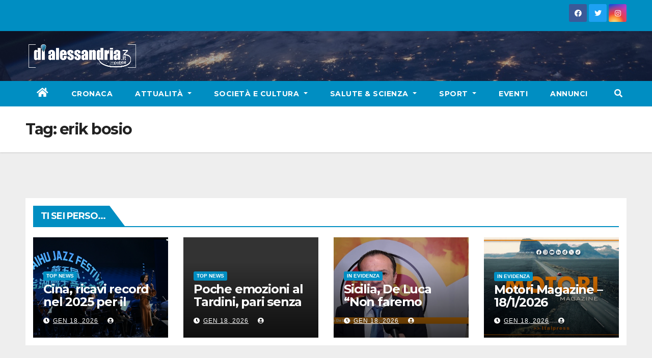

--- FILE ---
content_type: text/html; charset=UTF-8
request_url: https://www.dialessandria.it/tag/erik-bosio
body_size: 9687
content:
<!DOCTYPE html>
<html lang="it-IT">
<head>
<meta charset="UTF-8">
<meta name="viewport" content="width=device-width, initial-scale=1">
<link rel="profile" href="https://gmpg.org/xfn/11">
<link media="all" href="https://www.dialessandria.it/wp-content/cache/autoptimize/css/autoptimize_a2e169e9cbe229bc7c3d556e13daf968.css" rel="stylesheet"><link media="screen" href="https://www.dialessandria.it/wp-content/cache/autoptimize/css/autoptimize_87f02ffde9f06b259bc82ec8e098ff5f.css" rel="stylesheet"><title>erik bosio &#8211; dialessandria.it</title>
	
	<meta name="robots" content="index, follow, max-snippet:-1, max-image-preview:large, max-video-preview:-1">
<link rel="canonical" href="https://www.dialessandria.it/tag/erik-bosio">
<meta property="og:url" content="https://www.dialessandria.it/tag/erik-bosio">
<meta property="og:site_name" content="dialessandria.it">
<meta property="og:locale" content="it_IT">
<meta property="og:type" content="object">
<meta property="og:title" content="erik bosio - dialessandria.it">
<meta property="og:image" content="https://www.dialessandria.it/wp-content/uploads/2021/12/DiAlessandria-no-photo.jpg">
<meta property="og:image:secure_url" content="https://www.dialessandria.it/wp-content/uploads/2021/12/DiAlessandria-no-photo.jpg">
<meta property="og:image:width" content="1600">
<meta property="og:image:height" content="1200">
<meta property="og:image:alt" content="dialessandria.it - no photo">
<meta property="fb:pages" content="106507712753474">
<meta name="twitter:card" content="summary">
<meta name="twitter:title" content="erik bosio - dialessandria.it">
<link rel='dns-prefetch' href='//www.dialessandria.it' />
<link rel='dns-prefetch' href='//stats.wp.com' />
<link rel='dns-prefetch' href='//fonts.googleapis.com' />
<link rel='dns-prefetch' href='//i0.wp.com' />
<link rel="alternate" type="application/rss+xml" title="dialessandria.it &raquo; Feed" href="https://www.dialessandria.it/feed" />
<link rel="alternate" type="application/rss+xml" title="dialessandria.it &raquo; Feed dei commenti" href="https://www.dialessandria.it/comments/feed" />
<link rel="alternate" type="application/rss+xml" title="dialessandria.it &raquo; erik bosio Feed del tag" href="https://www.dialessandria.it/tag/erik-bosio/feed" />
<script type="text/javascript">
/* <![CDATA[ */
window._wpemojiSettings = {"baseUrl":"https:\/\/s.w.org\/images\/core\/emoji\/16.0.1\/72x72\/","ext":".png","svgUrl":"https:\/\/s.w.org\/images\/core\/emoji\/16.0.1\/svg\/","svgExt":".svg","source":{"concatemoji":"https:\/\/www.dialessandria.it\/wp-includes\/js\/wp-emoji-release.min.js?ver=6.8.3"}};
/*! This file is auto-generated */
!function(s,n){var o,i,e;function c(e){try{var t={supportTests:e,timestamp:(new Date).valueOf()};sessionStorage.setItem(o,JSON.stringify(t))}catch(e){}}function p(e,t,n){e.clearRect(0,0,e.canvas.width,e.canvas.height),e.fillText(t,0,0);var t=new Uint32Array(e.getImageData(0,0,e.canvas.width,e.canvas.height).data),a=(e.clearRect(0,0,e.canvas.width,e.canvas.height),e.fillText(n,0,0),new Uint32Array(e.getImageData(0,0,e.canvas.width,e.canvas.height).data));return t.every(function(e,t){return e===a[t]})}function u(e,t){e.clearRect(0,0,e.canvas.width,e.canvas.height),e.fillText(t,0,0);for(var n=e.getImageData(16,16,1,1),a=0;a<n.data.length;a++)if(0!==n.data[a])return!1;return!0}function f(e,t,n,a){switch(t){case"flag":return n(e,"\ud83c\udff3\ufe0f\u200d\u26a7\ufe0f","\ud83c\udff3\ufe0f\u200b\u26a7\ufe0f")?!1:!n(e,"\ud83c\udde8\ud83c\uddf6","\ud83c\udde8\u200b\ud83c\uddf6")&&!n(e,"\ud83c\udff4\udb40\udc67\udb40\udc62\udb40\udc65\udb40\udc6e\udb40\udc67\udb40\udc7f","\ud83c\udff4\u200b\udb40\udc67\u200b\udb40\udc62\u200b\udb40\udc65\u200b\udb40\udc6e\u200b\udb40\udc67\u200b\udb40\udc7f");case"emoji":return!a(e,"\ud83e\udedf")}return!1}function g(e,t,n,a){var r="undefined"!=typeof WorkerGlobalScope&&self instanceof WorkerGlobalScope?new OffscreenCanvas(300,150):s.createElement("canvas"),o=r.getContext("2d",{willReadFrequently:!0}),i=(o.textBaseline="top",o.font="600 32px Arial",{});return e.forEach(function(e){i[e]=t(o,e,n,a)}),i}function t(e){var t=s.createElement("script");t.src=e,t.defer=!0,s.head.appendChild(t)}"undefined"!=typeof Promise&&(o="wpEmojiSettingsSupports",i=["flag","emoji"],n.supports={everything:!0,everythingExceptFlag:!0},e=new Promise(function(e){s.addEventListener("DOMContentLoaded",e,{once:!0})}),new Promise(function(t){var n=function(){try{var e=JSON.parse(sessionStorage.getItem(o));if("object"==typeof e&&"number"==typeof e.timestamp&&(new Date).valueOf()<e.timestamp+604800&&"object"==typeof e.supportTests)return e.supportTests}catch(e){}return null}();if(!n){if("undefined"!=typeof Worker&&"undefined"!=typeof OffscreenCanvas&&"undefined"!=typeof URL&&URL.createObjectURL&&"undefined"!=typeof Blob)try{var e="postMessage("+g.toString()+"("+[JSON.stringify(i),f.toString(),p.toString(),u.toString()].join(",")+"));",a=new Blob([e],{type:"text/javascript"}),r=new Worker(URL.createObjectURL(a),{name:"wpTestEmojiSupports"});return void(r.onmessage=function(e){c(n=e.data),r.terminate(),t(n)})}catch(e){}c(n=g(i,f,p,u))}t(n)}).then(function(e){for(var t in e)n.supports[t]=e[t],n.supports.everything=n.supports.everything&&n.supports[t],"flag"!==t&&(n.supports.everythingExceptFlag=n.supports.everythingExceptFlag&&n.supports[t]);n.supports.everythingExceptFlag=n.supports.everythingExceptFlag&&!n.supports.flag,n.DOMReady=!1,n.readyCallback=function(){n.DOMReady=!0}}).then(function(){return e}).then(function(){var e;n.supports.everything||(n.readyCallback(),(e=n.source||{}).concatemoji?t(e.concatemoji):e.wpemoji&&e.twemoji&&(t(e.twemoji),t(e.wpemoji)))}))}((window,document),window._wpemojiSettings);
/* ]]> */
</script>











<link rel='stylesheet' id='newsup-fonts-css' href='//fonts.googleapis.com/css?family=Montserrat%3A400%2C500%2C700%2C800%7CWork%2BSans%3A300%2C400%2C500%2C600%2C700%2C800%2C900%26display%3Dswap&#038;subset=latin%2Clatin-ext' type='text/css' media='all' />










<script type="text/javascript" src="https://www.dialessandria.it/wp-includes/js/jquery/jquery.min.js?ver=3.7.1" id="jquery-core-js"></script>
<script defer type="text/javascript" src="https://www.dialessandria.it/wp-includes/js/jquery/jquery-migrate.min.js?ver=3.4.1" id="jquery-migrate-js"></script>
<script defer type="text/javascript" src="https://www.dialessandria.it/wp-content/plugins/wp-user-avatar/assets/flatpickr/flatpickr.min.js?ver=4.15.14" id="ppress-flatpickr-js"></script>
<script defer type="text/javascript" src="https://www.dialessandria.it/wp-content/plugins/wp-user-avatar/assets/select2/select2.min.js?ver=4.15.14" id="ppress-select2-js"></script>
<script defer type="text/javascript" src="https://www.dialessandria.it/wp-content/cache/autoptimize/js/autoptimize_single_b85a0e67de8c03a1848eb3391a7b612d.js?ver=6.8.3" id="newsup-navigation-js"></script>
<script defer type="text/javascript" src="https://www.dialessandria.it/wp-content/cache/autoptimize/js/autoptimize_single_94c99954f62ec8d0819dc645645d9405.js?ver=6.8.3" id="bootstrap-js"></script>
<script defer type="text/javascript" src="https://www.dialessandria.it/wp-content/themes/newsup/js/owl.carousel.min.js?ver=6.8.3" id="owl-carousel-min-js"></script>
<script defer type="text/javascript" src="https://www.dialessandria.it/wp-content/cache/autoptimize/js/autoptimize_single_b44600a4b31819b2b98ca6157eabb706.js?ver=6.8.3" id="smartmenus-js-js"></script>
<script defer type="text/javascript" src="https://www.dialessandria.it/wp-content/cache/autoptimize/js/autoptimize_single_32a92736c3f4ddb11b494f7b39714acf.js?ver=6.8.3" id="bootstrap-smartmenus-js-js"></script>
<script defer type="text/javascript" src="https://www.dialessandria.it/wp-content/cache/autoptimize/js/autoptimize_single_9f417cab213a1bb1135ddc1a13d3bf79.js?ver=6.8.3" id="newsup-marquee-js-js"></script>
<script defer type="text/javascript" src="https://www.dialessandria.it/wp-content/cache/autoptimize/js/autoptimize_single_16c2a06dfa2faf84e0fb5ffb30e10b5c.js?ver=6.8.3" id="newsup-main-js-js"></script>
<link rel="https://api.w.org/" href="https://www.dialessandria.it/wp-json/" /><link rel="alternate" title="JSON" type="application/json" href="https://www.dialessandria.it/wp-json/wp/v2/tags/13597" /><link rel="EditURI" type="application/rsd+xml" title="RSD" href="https://www.dialessandria.it/xmlrpc.php?rsd" />
<meta name="generator" content="WordPress 6.8.3" />

<!-- This site is using AdRotate v5.8.13 Professional to display their advertisements - https://ajdg.solutions/ -->
<!-- AdRotate CSS -->

<!-- /AdRotate CSS -->

<!-- This site is embedding videos using the Videojs HTML5 Player plugin v1.1.13 - http://wphowto.net/videojs-html5-player-for-wordpress-757 -->	
		
    
    			
			<script>
				document.documentElement.classList.add(
					'jetpack-lazy-images-js-enabled'
				);
			</script>
		<link rel="icon" href="https://i0.wp.com/www.dialessandria.it/wp-content/uploads/2016/03/cropped-dialessandria-icon.png?fit=32%2C32&#038;ssl=1" sizes="32x32" />
<link rel="icon" href="https://i0.wp.com/www.dialessandria.it/wp-content/uploads/2016/03/cropped-dialessandria-icon.png?fit=192%2C192&#038;ssl=1" sizes="192x192" />
<link rel="apple-touch-icon" href="https://i0.wp.com/www.dialessandria.it/wp-content/uploads/2016/03/cropped-dialessandria-icon.png?fit=180%2C180&#038;ssl=1" />
<meta name="msapplication-TileImage" content="https://i0.wp.com/www.dialessandria.it/wp-content/uploads/2016/03/cropped-dialessandria-icon.png?fit=270%2C270&#038;ssl=1" />
<script defer src="https://www.googletagmanager.com/gtag/js?id=UA-32236665-1"></script>
<script>
    window.dataLayer = window.dataLayer || [];
    function gtag(){dataLayer.push(arguments);}
    gtag('js', new Date());

    gtag('config', 'UA-32236665-1');
</script>
</head>
<body class="archive tag tag-erik-bosio tag-13597 wp-custom-logo wp-embed-responsive wp-theme-newsup wp-child-theme-dialessandria hfeed  ta-hide-date-author-in-list" >
<div id="page" class="site">
<a class="skip-link screen-reader-text" href="#content">
Skip to content</a>
    <div class="wrapper" id="custom-background-css">
        <header class="mg-headwidget">
            <!--==================== TOP BAR ====================-->

            <div class="mg-head-detail hidden-xs">
    <div class="container-fluid">
        <div class="row">
                        <div class="col-md-6 col-xs-12">
                <ul class="info-left">
                                    </ul>

                           </div>


                        <div class="col-md-6 col-xs-12">
                <ul class="mg-social info-right">
                    
                                            <a  target="_blank" href="https://www.facebook.com/dialessandria.it/">
                      <li><span class="icon-soci facebook"><i class="fab fa-facebook"></i></span> </li></a>
                                                                  <a target="_blank" href="https://twitter.com/dialessandria">
                      <li><span class="icon-soci twitter"><i class="fab fa-twitter"></i></span></li></a>
                                                                                        <a target="_blank"  href="https://www.instagram.com/dialessandria/">
                      <li><span class="icon-soci instagram"><i class="fab fa-instagram"></i></span></li></a>
                                                                    
                                      </ul>
            </div>
                    </div>
    </div>
</div>
            <div class="clearfix"></div>
                        <div class="mg-nav-widget-area-back" style='background-image: url("https://www.dialessandria.it/wp-content/themes/dialessandria/images/head-back.jpg" );'>
                        <div class="overlay">
              <div class="inner"  style="background-color:rgba(32,47,91,0.4);" >
                <div class="container-fluid">
                    <div class="mg-nav-widget-area">
                        <div class="row align-items-center">
                            <div class="col-md-3 col-sm-4 text-center-xs">
                                <div class="navbar-header">
                                <a href="https://www.dialessandria.it/" class="navbar-brand" rel="home"><img width="223" height="48" src="https://i0.wp.com/www.dialessandria.it/wp-content/uploads/2021/03/diAlessandria-logo-220x48.png?fit=223%2C48&amp;ssl=1" class="custom-logo" alt="Dialessandria.it logo mobile" decoding="async" srcset="https://i0.wp.com/www.dialessandria.it/wp-content/uploads/2021/03/diAlessandria-logo-220x48.png?w=223&amp;ssl=1 223w, https://i0.wp.com/www.dialessandria.it/wp-content/uploads/2021/03/diAlessandria-logo-220x48.png?resize=218%2C48&amp;ssl=1 218w" sizes="(max-width: 223px) 100vw, 223px" /></a>                                </div>
                            </div>
                           
                        </div>
                    </div>
                </div>
              </div>
              </div>
          </div>
    <div class="mg-menu-full">
      <nav class="navbar navbar-expand-lg navbar-wp">
        <div class="container-fluid flex-row">

                <!-- Right nav -->
                    <div class="m-header pl-3 ml-auto my-2 my-lg-0 position-relative align-items-center">
                                                <a class="mobilehomebtn" href="https://www.dialessandria.it"><span class="fas fa-home"></span></a>

                        <div class="dropdown ml-auto show mg-search-box pr-3">
                            <a class="dropdown-toggle msearch ml-auto" href="#" role="button" id="dropdownMenuLink" data-toggle="dropdown" aria-haspopup="true" aria-expanded="false">
                               <i class="fas fa-search"></i>
                            </a>

                            <div class="dropdown-menu searchinner" aria-labelledby="dropdownMenuLink">
                        <form role="search" method="get" id="searchform" action="https://www.dialessandria.it/">
  <div class="input-group">
    <input type="search" class="form-control" placeholder="Cerca" value="" name="s" />
    <span class="input-group-btn btn-default">
    <button type="submit" class="btn"> <i class="fas fa-search"></i> </button>
    </span> </div>
</form>                      </div>
                        </div>
                        <!-- navbar-toggle -->
                        <button class="navbar-toggler" type="button" data-toggle="collapse" data-target="#navbar-wp" aria-controls="navbarSupportedContent" aria-expanded="false" aria-label="Toggle navigation">
                          <i class="fas fa-bars"></i>
                        </button>
                        <!-- /navbar-toggle -->
                    </div>
                    <!-- /Right nav -->

                  <div class="collapse navbar-collapse" id="navbar-wp">
                    <div class="d-md-block">
                  <ul id="menu-main-menu" class="nav navbar-nav mr-auto"><li class="active home"><a class="homebtn" href="https://www.dialessandria.it"><span class='fas fa-home'></span></a></li><li id="menu-item-62976" class="menu-item menu-item-type-taxonomy menu-item-object-category menu-item-62976"><a class="nav-link" title="Cronaca" href="https://www.dialessandria.it/cronaca">Cronaca</a></li>
<li id="menu-item-62977" class="menu-item menu-item-type-taxonomy menu-item-object-category menu-item-has-children menu-item-62977 dropdown"><a class="nav-link" title="Attualità" href="https://www.dialessandria.it/attualita" data-toggle="dropdown" class="dropdown-toggle">Attualità </a>
<ul role="menu" class=" dropdown-menu">
	<li id="menu-item-62978" class="menu-item menu-item-type-taxonomy menu-item-object-category menu-item-62978"><a class="dropdown-item" title="A tu per tu con..." href="https://www.dialessandria.it/attualita/a-tu-per-tu-con">A tu per tu con&#8230;</a></li>
	<li id="menu-item-62979" class="menu-item menu-item-type-taxonomy menu-item-object-category menu-item-62979"><a class="dropdown-item" title="Alessandria in primo piano" href="https://www.dialessandria.it/attualita/alessandria-in-primo-piano">Alessandria in primo piano</a></li>
	<li id="menu-item-62980" class="menu-item menu-item-type-taxonomy menu-item-object-category menu-item-62980"><a class="dropdown-item" title="Attualità Alessandrina" href="https://www.dialessandria.it/attualita/attualita-alessandrina">Attualità Alessandrina</a></li>
	<li id="menu-item-62981" class="menu-item menu-item-type-taxonomy menu-item-object-category menu-item-62981"><a class="dropdown-item" title="Economia" href="https://www.dialessandria.it/attualita/economia">Economia</a></li>
	<li id="menu-item-62982" class="menu-item menu-item-type-taxonomy menu-item-object-category menu-item-62982"><a class="dropdown-item" title="Editoriale" href="https://www.dialessandria.it/attualita/editoriale">Editoriale</a></li>
</ul>
</li>
<li id="menu-item-62983" class="menu-item menu-item-type-taxonomy menu-item-object-category menu-item-has-children menu-item-62983 dropdown"><a class="nav-link" title="Società e Cultura" href="https://www.dialessandria.it/costume-societa" data-toggle="dropdown" class="dropdown-toggle">Società e Cultura </a>
<ul role="menu" class=" dropdown-menu">
	<li id="menu-item-108341" class="menu-item menu-item-type-taxonomy menu-item-object-category menu-item-108341"><a class="dropdown-item" title="Almanacco" href="https://www.dialessandria.it/almanacco">Almanacco</a></li>
	<li id="menu-item-62984" class="menu-item menu-item-type-taxonomy menu-item-object-category menu-item-62984"><a class="dropdown-item" title="A4Zampe" href="https://www.dialessandria.it/costume-societa/a4zampe">A4Zampe</a></li>
	<li id="menu-item-62985" class="menu-item menu-item-type-taxonomy menu-item-object-category menu-item-62985"><a class="dropdown-item" title="Cucina" href="https://www.dialessandria.it/costume-societa/cucina">Cucina</a></li>
	<li id="menu-item-62986" class="menu-item menu-item-type-taxonomy menu-item-object-category menu-item-62986"><a class="dropdown-item" title="Curiosità" href="https://www.dialessandria.it/costume-societa/curiosita">Curiosità</a></li>
	<li id="menu-item-62987" class="menu-item menu-item-type-taxonomy menu-item-object-category menu-item-62987"><a class="dropdown-item" title="Il nostro giardino" href="https://www.dialessandria.it/costume-societa/il-nostro-giardino">Il nostro giardino</a></li>
	<li id="menu-item-62988" class="menu-item menu-item-type-taxonomy menu-item-object-category menu-item-62988"><a class="dropdown-item" title="Motori" href="https://www.dialessandria.it/costume-societa/motori">Motori</a></li>
	<li id="menu-item-62989" class="menu-item menu-item-type-taxonomy menu-item-object-category menu-item-62989"><a class="dropdown-item" title="Oroscopo" href="https://www.dialessandria.it/costume-societa/oroscopo">Oroscopo</a></li>
	<li id="menu-item-62990" class="menu-item menu-item-type-taxonomy menu-item-object-category menu-item-62990"><a class="dropdown-item" title="Over 60" href="https://www.dialessandria.it/costume-societa/over-60">Over 60</a></li>
	<li id="menu-item-62991" class="menu-item menu-item-type-taxonomy menu-item-object-category menu-item-62991"><a class="dropdown-item" title="Under 30" href="https://www.dialessandria.it/costume-societa/under-30">Under 30</a></li>
	<li id="menu-item-62993" class="menu-item menu-item-type-taxonomy menu-item-object-category menu-item-62993"><a class="dropdown-item" title="Cinema" href="https://www.dialessandria.it/cultura-eventi/cinema">Cinema</a></li>
	<li id="menu-item-62994" class="menu-item menu-item-type-taxonomy menu-item-object-category menu-item-62994"><a class="dropdown-item" title="Cultura" href="https://www.dialessandria.it/cultura-eventi/cultura">Cultura</a></li>
	<li id="menu-item-62996" class="menu-item menu-item-type-taxonomy menu-item-object-category menu-item-62996"><a class="dropdown-item" title="Libri" href="https://www.dialessandria.it/cultura-eventi/libri">Libri</a></li>
	<li id="menu-item-62997" class="menu-item menu-item-type-taxonomy menu-item-object-category menu-item-62997"><a class="dropdown-item" title="Moda" href="https://www.dialessandria.it/cultura-eventi/moda">Moda</a></li>
	<li id="menu-item-62998" class="menu-item menu-item-type-taxonomy menu-item-object-category menu-item-62998"><a class="dropdown-item" title="Mostre" href="https://www.dialessandria.it/cultura-eventi/mostre">Mostre</a></li>
	<li id="menu-item-62999" class="menu-item menu-item-type-taxonomy menu-item-object-category menu-item-62999"><a class="dropdown-item" title="Teatro" href="https://www.dialessandria.it/cultura-eventi/teatro">Teatro</a></li>
</ul>
</li>
<li id="menu-item-63003" class="menu-item menu-item-type-taxonomy menu-item-object-category menu-item-has-children menu-item-63003 dropdown"><a class="nav-link" title="Salute &amp; Scienza" href="https://www.dialessandria.it/salute-scienza" data-toggle="dropdown" class="dropdown-toggle">Salute &amp; Scienza </a>
<ul role="menu" class=" dropdown-menu">
	<li id="menu-item-63004" class="menu-item menu-item-type-taxonomy menu-item-object-category menu-item-63004"><a class="dropdown-item" title="Salute" href="https://www.dialessandria.it/salute-scienza/salute">Salute</a></li>
	<li id="menu-item-63005" class="menu-item menu-item-type-taxonomy menu-item-object-category menu-item-63005"><a class="dropdown-item" title="Science &amp; Technology" href="https://www.dialessandria.it/salute-scienza/science-technology">Science &amp; Technology</a></li>
</ul>
</li>
<li id="menu-item-63006" class="menu-item menu-item-type-taxonomy menu-item-object-category menu-item-has-children menu-item-63006 dropdown"><a class="nav-link" title="Sport" href="https://www.dialessandria.it/sport" data-toggle="dropdown" class="dropdown-toggle">Sport </a>
<ul role="menu" class=" dropdown-menu">
	<li id="menu-item-108043" class="menu-item menu-item-type-taxonomy menu-item-object-category menu-item-108043"><a class="dropdown-item" title="Calcio" href="https://www.dialessandria.it/sport/calcio">Calcio</a></li>
</ul>
</li>
<li id="menu-item-62995" class="menu-item menu-item-type-taxonomy menu-item-object-category menu-item-62995"><a class="nav-link" title="Eventi" href="https://www.dialessandria.it/cultura-eventi/eventi">Eventi</a></li>
<li id="menu-item-95140" class="menu-item menu-item-type-custom menu-item-object-custom menu-item-95140"><a class="nav-link" title="Annunci" href="https://www.dialessandria.it/annunci-portale.php">Annunci</a></li>
</ul>                </div>
                  </div>

                <!-- Right nav -->
                    <div class="d-none d-lg-block pl-3 ml-auto my-2 my-lg-0 position-relative align-items-center">
                        <div class="dropdown show mg-search-box pr-2">
                            <a class="dropdown-toggle msearch ml-auto" href="#" role="button" id="dropdownMenuLink" data-toggle="dropdown" aria-haspopup="true" aria-expanded="false">
                               <i class="fas fa-search"></i>
                            </a>

                            <div class="dropdown-menu searchinner" aria-labelledby="dropdownMenuLink">
                        <form role="search" method="get" id="searchform" action="https://www.dialessandria.it/">
  <div class="input-group">
    <input type="search" class="form-control" placeholder="Cerca" value="" name="s" />
    <span class="input-group-btn btn-default">
    <button type="submit" class="btn"> <i class="fas fa-search"></i> </button>
    </span> </div>
</form>                      </div>
                        </div>

                    </div>
                    <!-- /Right nav -->
          </div>
      </nav> <!-- /Navigation -->
    </div>
</header>
<div class="clearfix"></div>
 <!--==================== Newsup breadcrumb section ====================-->
<div class="mg-breadcrumb-section" style='background: url("https://www.dialessandria.it/wp-content/themes/dialessandria/images/head-back.jpg" ) repeat scroll center 0 #143745;'>
  <div class="overlay">
    <div class="container-fluid">
      <div class="row">
        <div class="col-md-12 col-sm-12">
			    <div class="mg-breadcrumb-title">
            <h1>Tag: <span>erik bosio</span></h1>          </div>
        </div>
      </div>
    </div>
    </div>
</div>
<div class="clearfix"></div><div id="content" class="container-fluid">
 <!--container-->
    <!--row-->
    <div class="row">
        <!--col-md-8-->
                <div class="col-md-8">
            <div id="post-" class="">
    <!-- mg-posts-sec mg-posts-modul-6 -->
    <div class="mg-posts-sec mg-posts-modul-6">
        <!-- mg-posts-sec-inner -->
        <div class="mg-posts-sec-inner">
                        <div class="col-md-12 text-center d-flex justify-content-center">
                                            
            </div>
        </div>
        <!-- // mg-posts-sec-inner -->
    </div>
    <!-- // mg-posts-sec block_6 --> 
</div>        </div>
                
        <!--/col-md-8-->
                <!--col-md-4-->
        <aside class="col-md-4">
                    </aside>
        <!--/col-md-4-->
            </div>
    <!--/row-->
</div>
  <div class="container-fluid mr-bot40 mg-posts-sec-inner">
        <div class="missed-inner">
        <div class="row">
                        <div class="col-md-12">
                <div class="mg-sec-title">
                    <!-- mg-sec-title -->
                    <h4>Ti sei perso...</h4>
                </div>
            </div>
                            <!--col-md-3-->
                <div class="col-md-3 col-sm-6 pulse animated">
               <div class="lazyload mg-blog-post-3 minh back-img"
                                                        data-bg="https://www.dialessandria.it/wp-content/uploads/2026/01/20260118_1142.jpg" style="background-image: url(data:image/svg+xml,%3Csvg%20xmlns=%22http://www.w3.org/2000/svg%22%20viewBox=%220%200%20500%20300%22%3E%3C/svg%3E);" >
                            <a class="link-div" href="https://www.dialessandria.it/top-news/cina-ricavi-record-nel-2025-per-il-mercato-delle-arti-performative-di-pechino/256116.html"></a>
                    <div class="mg-blog-inner">
                      <div class="mg-blog-category">
                      <a class="newsup-categories category-color-1" href="https://www.dialessandria.it/top-news" alt="Visualizza tutti gli articoli in TOP NEWS"> 
                                 TOP NEWS
                             </a>                      </div>
                      <h4 class="title"> <a href="https://www.dialessandria.it/top-news/cina-ricavi-record-nel-2025-per-il-mercato-delle-arti-performative-di-pechino/256116.html" title="Permalink to: Cina, ricavi record nel 2025 per il mercato delle arti performative di Pechino"> Cina, ricavi record nel 2025 per il mercato delle arti performative di Pechino</a> </h4>
                          <div class="mg-blog-meta">
        <span class="mg-blog-date"><i class="fas fa-clock"></i>
         <a href="https://www.dialessandria.it/date/2026/01">
         Gen 18, 2026</a></span>
         <a class="auth" href="https://www.dialessandria.it/author/sergioramoino@libero.it"><i class="fas fa-user-circle"></i> 
        </a>
         
    </div>
                        </div>
                </div>
            </div>
            <!--/col-md-3-->
                         <!--col-md-3-->
                <div class="col-md-3 col-sm-6 pulse animated">
               <div class="mg-blog-post-3 minh back-img"
                            >
                            <a class="link-div" href="https://www.dialessandria.it/top-news/poche-emozioni-al-tardini-pari-senza-reti-tra-parma-e-genoa/256115.html"></a>
                    <div class="mg-blog-inner">
                      <div class="mg-blog-category">
                      <a class="newsup-categories category-color-1" href="https://www.dialessandria.it/top-news" alt="Visualizza tutti gli articoli in TOP NEWS"> 
                                 TOP NEWS
                             </a>                      </div>
                      <h4 class="title"> <a href="https://www.dialessandria.it/top-news/poche-emozioni-al-tardini-pari-senza-reti-tra-parma-e-genoa/256115.html" title="Permalink to: Poche emozioni al Tardini, pari senza reti tra Parma e Genoa"> Poche emozioni al Tardini, pari senza reti tra Parma e Genoa</a> </h4>
                          <div class="mg-blog-meta">
        <span class="mg-blog-date"><i class="fas fa-clock"></i>
         <a href="https://www.dialessandria.it/date/2026/01">
         Gen 18, 2026</a></span>
         <a class="auth" href="https://www.dialessandria.it/author/sergioramoino@libero.it"><i class="fas fa-user-circle"></i> 
        </a>
         
    </div>
                        </div>
                </div>
            </div>
            <!--/col-md-3-->
                         <!--col-md-3-->
                <div class="col-md-3 col-sm-6 pulse animated">
               <div class="lazyload mg-blog-post-3 minh back-img"
                                                        data-bg="https://www.dialessandria.it/wp-content/uploads/2026/01/rokL.jpg" style="background-image: url(data:image/svg+xml,%3Csvg%20xmlns=%22http://www.w3.org/2000/svg%22%20viewBox=%220%200%20500%20300%22%3E%3C/svg%3E);" >
                            <a class="link-div" href="https://www.dialessandria.it/featured/sicilia-de-luca-non-faremo-comodo-a-nessuno/256113.html"></a>
                    <div class="mg-blog-inner">
                      <div class="mg-blog-category">
                      <a class="newsup-categories category-color-1" href="https://www.dialessandria.it/featured" alt="Visualizza tutti gli articoli in IN EVIDENZA"> 
                                 IN EVIDENZA
                             </a>                      </div>
                      <h4 class="title"> <a href="https://www.dialessandria.it/featured/sicilia-de-luca-non-faremo-comodo-a-nessuno/256113.html" title="Permalink to: Sicilia, De Luca &#8220;Non faremo comodo a nessuno&#8221;"> Sicilia, De Luca &#8220;Non faremo comodo a nessuno&#8221;</a> </h4>
                          <div class="mg-blog-meta">
        <span class="mg-blog-date"><i class="fas fa-clock"></i>
         <a href="https://www.dialessandria.it/date/2026/01">
         Gen 18, 2026</a></span>
         <a class="auth" href="https://www.dialessandria.it/author/sergioramoino@libero.it"><i class="fas fa-user-circle"></i> 
        </a>
         
    </div>
                        </div>
                </div>
            </div>
            <!--/col-md-3-->
                         <!--col-md-3-->
                <div class="col-md-3 col-sm-6 pulse animated">
               <div class="lazyload mg-blog-post-3 minh back-img"
                                                        data-bg="https://www.dialessandria.it/wp-content/uploads/2026/01/MADR.jpg" style="background-image: url(data:image/svg+xml,%3Csvg%20xmlns=%22http://www.w3.org/2000/svg%22%20viewBox=%220%200%20500%20300%22%3E%3C/svg%3E);" >
                            <a class="link-div" href="https://www.dialessandria.it/featured/motori-magazine-18-1-2026/256111.html"></a>
                    <div class="mg-blog-inner">
                      <div class="mg-blog-category">
                      <a class="newsup-categories category-color-1" href="https://www.dialessandria.it/featured" alt="Visualizza tutti gli articoli in IN EVIDENZA"> 
                                 IN EVIDENZA
                             </a>                      </div>
                      <h4 class="title"> <a href="https://www.dialessandria.it/featured/motori-magazine-18-1-2026/256111.html" title="Permalink to: Motori Magazine &#8211; 18/1/2026"> Motori Magazine &#8211; 18/1/2026</a> </h4>
                          <div class="mg-blog-meta">
        <span class="mg-blog-date"><i class="fas fa-clock"></i>
         <a href="https://www.dialessandria.it/date/2026/01">
         Gen 18, 2026</a></span>
         <a class="auth" href="https://www.dialessandria.it/author/sergioramoino@libero.it"><i class="fas fa-user-circle"></i> 
        </a>
         
    </div>
                        </div>
                </div>
            </div>
            <!--/col-md-3-->
         

                </div>
            </div>
        </div>
<!--==================== FOOTER AREA ====================-->
        <footer>
            <div class="overlay" style="background-color: ;">
                <!--Start mg-footer-widget-area-->
                                 <div class="mg-footer-widget-area">
                    <div class="container-fluid">
                        <div class="row">
                          <div id="block-18" class="col-md-4 col-sm-6 rotateInDownLeft animated mg-widget widget_block widget_text">
<p></p>
</div><div id="block-19" class="col-md-4 col-sm-6 rotateInDownLeft animated mg-widget widget_block"><div class="text-center"><p>dialessandria.it quotidiano on line registrazione al tribunale di Alessandria n.48/2017</p> 
<p>edizioni Union Pubbli 3<br>
Via Milano 122 - 15121 Alessandria<br>
0131221988<br>
<a href="/cdn-cgi/l/email-protection" class="__cf_email__" data-cfemail="492d203b2c3d3d263b2c093c27202627393c2b2b25207a67203d">[email&#160;protected]</a></p>
<p>Direttore responsabile: Raimondo Bovone</p>
<p>Contattaci: <a href="/cdn-cgi/l/email-protection" class="__cf_email__" data-cfemail="66070b0b0f080f151214071c0f0908032613080f0908161304040a0f55480f12">[email&#160;protected]</a></p>
<p>Stock immagini di <a href="https://depositphotos.com/it/" target="_blank" title="Depositphotos">Depositphotos</a></p>
</div></div>                        </div>
                        <!--/row-->
                    </div>
                    <!--/container-->
                </div>
                                 <!--End mg-footer-widget-area-->
                <!--Start mg-footer-widget-area-->
                <div class="mg-footer-bottom-area">
                    <div class="container-fluid">
                        <div class="divide-line"></div>
                        <div class="row align-items-center">
                            <!--col-md-4-->
                            <div class="col-md-6">
                               <a href="https://www.dialessandria.it/" class="navbar-brand" rel="home"><img width="223" height="48" src="https://i0.wp.com/www.dialessandria.it/wp-content/uploads/2021/03/diAlessandria-logo-220x48.png?fit=223%2C48&amp;ssl=1" class="custom-logo jetpack-lazy-image" alt="Dialessandria.it logo mobile" decoding="async" data-lazy-srcset="https://i0.wp.com/www.dialessandria.it/wp-content/uploads/2021/03/diAlessandria-logo-220x48.png?w=223&amp;ssl=1 223w, https://i0.wp.com/www.dialessandria.it/wp-content/uploads/2021/03/diAlessandria-logo-220x48.png?resize=218%2C48&amp;ssl=1 218w" data-lazy-sizes="(max-width: 223px) 100vw, 223px" data-lazy-src="https://i0.wp.com/www.dialessandria.it/wp-content/uploads/2021/03/diAlessandria-logo-220x48.png?fit=223%2C48&amp;ssl=1&amp;is-pending-load=1" srcset="[data-uri]" /></a>                            </div>

                             
                            <div class="col-md-6 text-right text-xs">

                            <ul class="mg-social">
                                                                        <a  target="_blank" href="https://www.facebook.com/dialessandria.it/"><li><span class="icon-soci facebook"><i class="fab fa-facebook"></i></span> </li>
                                    </a>
                                                                        <a target="_blank" href="https://twitter.com/dialessandria">
                                                                        <li><span class="icon-soci twitter"><i class="fab fa-twitter"></i></span></li></a>
                                                                        <a target="_blank"  href="">
                                                                         <a target="_blank"  href="https://www.instagram.com/dialessandria/"><li><span class="icon-soci instagram"><i class="fab fa-instagram"></i></span>
                                    </li></a>
                                                                        
                                                                 </ul>


                            </div>
                            <!--/col-md-4-->
                                                    </div>
                        <!--/row-->
                    </div>
                    <!--/container-->
                </div>
                <!--End mg-footer-widget-area-->

                <div class="mg-footer-copyright">
                    <div class="container-fluid">
                        <div class="row">
                            <div class="col-md-6 text-xs">
                                <p>
                                <a href="https://www.facebook.com/gabriele.lagana/">
                                    Powered by Lagan&agrave; Gabriele
								</a>
								<span class="sep"> | </span>
								<a href="https://www.unionpubbli3.it/" title="Union Pubbli3">UNION PUBBLI 3</a>
								</p>
                            </div>



                            <div class="col-md-6 text-right text-xs">
                                <ul id="menu-top" class="info-right"><li id="menu-item-111578" class="menu-item menu-item-type-custom menu-item-object-custom menu-item-111578"><a class="nav-link" title="Contatti" href="https://www.unionpubbli3.it/2/contatti">Contatti</a></li>
<li id="menu-item-111573" class="menu-item menu-item-type-custom menu-item-object-custom menu-item-111573"><a class="nav-link" title="Privacy Policy" href="https://www.iubenda.com/privacy-policy/96740905">Privacy Policy</a></li>
<li id="menu-item-111574" class="menu-item menu-item-type-custom menu-item-object-custom menu-item-111574"><a class="nav-link" title="Cookie Policy" href="https://www.iubenda.com/privacy-policy/96740905/cookie-policy">Cookie Policy</a></li>
</ul>                            </div>
                        </div>
                    </div>
                </div>
            </div>
            <!--/overlay-->
        </footer>
        <!--/footer-->
    </div>
    <!--/wrapper-->
    <!--Scroll To Top-->
    <a href="#" class="ta_upscr bounceInup animated"><i class="fa fa-angle-up"></i></a>
    <!--/Scroll To Top-->
<!-- /Scroll To Top -->
<script data-cfasync="false" src="/cdn-cgi/scripts/5c5dd728/cloudflare-static/email-decode.min.js"></script><script type="speculationrules">
{"prefetch":[{"source":"document","where":{"and":[{"href_matches":"\/*"},{"not":{"href_matches":["\/wp-*.php","\/wp-admin\/*","\/wp-content\/uploads\/*","\/wp-content\/*","\/wp-content\/plugins\/*","\/wp-content\/themes\/dialessandria\/*","\/wp-content\/themes\/newsup\/*","\/*\\?(.+)"]}},{"not":{"selector_matches":"a[rel~=\"nofollow\"]"}},{"not":{"selector_matches":".no-prefetch, .no-prefetch a"}}]},"eagerness":"conservative"}]}
</script>
<script>
jQuery('a,input').bind('focus', function() {
    if(!jQuery(this).closest(".menu-item").length && ( jQuery(window).width() <= 992) ) {
    jQuery('.navbar-collapse').removeClass('show');
}})
</script>
<noscript><style>.lazyload{display:none;}</style></noscript><script data-noptimize="1">window.lazySizesConfig=window.lazySizesConfig||{};window.lazySizesConfig.loadMode=1;</script><script defer data-noptimize="1" src='https://www.dialessandria.it/wp-content/plugins/autoptimize/classes/external/js/lazysizes.min.js?ao_version=3.1.12'></script><script defer type="text/javascript" src="https://www.dialessandria.it/wp-content/cache/autoptimize/js/autoptimize_single_328b8123661abdd5f4a0c695e7aa9dcc.js?minify=false&amp;ver=132249e245926ae3e188" id="jetpack-photon-js"></script>
<script type="text/javascript" id="adrotate-dyngroup-js-extra">
/* <![CDATA[ */
var impression_object = {"ajax_url":"https:\/\/www.dialessandria.it\/wp-admin\/admin-ajax.php"};
/* ]]> */
</script>
<script defer type="text/javascript" src="https://www.dialessandria.it/wp-content/cache/autoptimize/js/autoptimize_single_fc8f9465a874f9c1cf57666a96e48d80.js" id="adrotate-dyngroup-js"></script>
<script type="text/javascript" id="adrotate-clicktracker-js-extra">
/* <![CDATA[ */
var click_object = {"ajax_url":"https:\/\/www.dialessandria.it\/wp-admin\/admin-ajax.php"};
/* ]]> */
</script>
<script defer type="text/javascript" src="https://www.dialessandria.it/wp-content/cache/autoptimize/js/autoptimize_single_c610b3ebab3ce54f5450cef2cdabc14a.js" id="adrotate-clicktracker-js"></script>
<script type="text/javascript" id="ppress-frontend-script-js-extra">
/* <![CDATA[ */
var pp_ajax_form = {"ajaxurl":"https:\/\/www.dialessandria.it\/wp-admin\/admin-ajax.php","confirm_delete":"Are you sure?","deleting_text":"Deleting...","deleting_error":"An error occurred. Please try again.","nonce":"f4caf23e1f","disable_ajax_form":"false","is_checkout":"0","is_checkout_tax_enabled":"0","is_checkout_autoscroll_enabled":"true"};
/* ]]> */
</script>
<script defer type="text/javascript" src="https://www.dialessandria.it/wp-content/plugins/wp-user-avatar/assets/js/frontend.min.js?ver=4.15.14" id="ppress-frontend-script-js"></script>
<script defer type="text/javascript" src="https://www.dialessandria.it/wp-content/cache/autoptimize/js/autoptimize_single_ed3b4417df0895e4cf8465d32b69adc6.js?minify=false&amp;ver=83ec8aa758f883d6da14" id="jetpack-lazy-images-polyfill-intersectionobserver-js"></script>
<script type="text/javascript" id="jetpack-lazy-images-js-extra">
/* <![CDATA[ */
var jetpackLazyImagesL10n = {"loading_warning":"Il caricamento delle immagini \u00e8 ancora in corso. Annulla la stampa e riprova."};
/* ]]> */
</script>
<script defer type="text/javascript" src="https://www.dialessandria.it/wp-content/cache/autoptimize/js/autoptimize_single_dbd2c18733ff907be35d6ce7012cda58.js?minify=false&amp;ver=2e29137590434abf5fbe" id="jetpack-lazy-images-js"></script>
<script defer type="text/javascript" src="https://stats.wp.com/e-202603.js" id="jetpack-stats-js"></script>
<script type="text/javascript" id="jetpack-stats-js-after">
/* <![CDATA[ */
_stq = window._stq || [];
_stq.push([ "view", {v:'ext',blog:'194200327',post:'0',tz:'1',srv:'www.dialessandria.it',j:'1:12.2.2'} ]);
_stq.push([ "clickTrackerInit", "194200327", "0" ]);
/* ]]> */
</script>
<script defer type="text/javascript" src="https://www.dialessandria.it/wp-content/cache/autoptimize/js/autoptimize_single_3c43722142ccc35513df96f6fd97475d.js?ver=6.8.3" id="newsup-custom-js"></script>
	<script>
	/(trident|msie)/i.test(navigator.userAgent)&&document.getElementById&&window.addEventListener&&window.addEventListener("hashchange",function(){var t,e=location.hash.substring(1);/^[A-z0-9_-]+$/.test(e)&&(t=document.getElementById(e))&&(/^(?:a|select|input|button|textarea)$/i.test(t.tagName)||(t.tabIndex=-1),t.focus())},!1);
	</script>
	<!-- AdRotate JS -->
<script type="text/javascript">
jQuery(document).ready(function(){if(jQuery.fn.gslider) {
	jQuery('.g-7').gslider({groupid:7,speed:6000,repeat_impressions:'Y'});
	jQuery('.g-8').gslider({groupid:8,speed:6000,repeat_impressions:'Y'});
	jQuery('.g-9').gslider({groupid:9,speed:6000,repeat_impressions:'Y'});
	jQuery('.g-10').gslider({groupid:10,speed:12000,repeat_impressions:'Y'});
}});
</script>
<!-- /AdRotate JS -->

<script defer src="https://static.cloudflareinsights.com/beacon.min.js/vcd15cbe7772f49c399c6a5babf22c1241717689176015" integrity="sha512-ZpsOmlRQV6y907TI0dKBHq9Md29nnaEIPlkf84rnaERnq6zvWvPUqr2ft8M1aS28oN72PdrCzSjY4U6VaAw1EQ==" data-cf-beacon='{"version":"2024.11.0","token":"f9e60b903a9e4db69c595840b82872d8","r":1,"server_timing":{"name":{"cfCacheStatus":true,"cfEdge":true,"cfExtPri":true,"cfL4":true,"cfOrigin":true,"cfSpeedBrain":true},"location_startswith":null}}' crossorigin="anonymous"></script>
</body>
</html>

<!--
Performance optimized by W3 Total Cache. Learn more: https://www.boldgrid.com/w3-total-cache/

Page Caching using Disk 

Served from: dialessandria.it @ 2026-01-18 17:56:55 by W3 Total Cache
-->